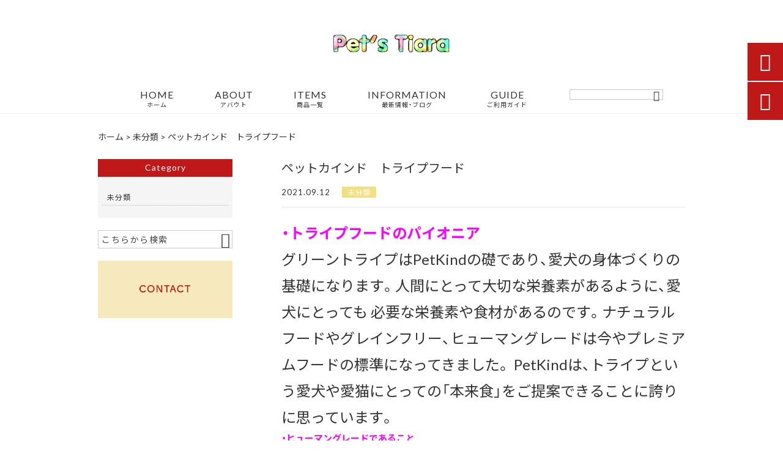

--- FILE ---
content_type: text/html; charset=UTF-8
request_url: https://petfoodmarchepeach.com/%E6%9C%AA%E5%88%86%E9%A1%9E/2059/
body_size: 15716
content:
<!DOCTYPE html>
<html lang="ja">
<head>
<meta charset="UTF-8" />
<meta name="viewport" content="width=device-width,initial-scale=1">
<meta name="format-detection" content="telephone=no">
<link rel="pingback" href="https://petfoodmarchepeach.com/jetb/xmlrpc.php" />
<link rel="shortcut icon" href="" />
<link rel="apple-touch-icon" href="https://petfoodmarchepeach.com/jetb/wp-content/uploads/2020/07/405824980c21b1acf6ac939d6d83017a.png">
<!--▼-追加CSS-▼-->

<title>ペットカインド トライプフード | 厳選のドッグフードとキャットフード市場｜ペットフードマルシェピーチ</title>

		<!-- All in One SEO 4.2.8 - aioseo.com -->
		<meta name="description" content="・トライプフードのパイオニア グリーントライプはPetKindの礎であり、愛犬の身体づくりの基礎になります。人" />
		<meta name="robots" content="max-image-preview:large" />
		<link rel="canonical" href="https://petfoodmarchepeach.com/%e6%9c%aa%e5%88%86%e9%a1%9e/2059/" />
		<meta name="generator" content="All in One SEO (AIOSEO) 4.2.8 " />
		<meta property="og:locale" content="ja_JP" />
		<meta property="og:site_name" content="厳選のドッグフードとキャットフード市場｜ペットフードマルシェピーチ" />
		<meta property="og:type" content="article" />
		<meta property="og:title" content="ペットカインド トライプフード | 厳選のドッグフードとキャットフード市場｜ペットフードマルシェピーチ" />
		<meta property="og:description" content="・トライプフードのパイオニア グリーントライプはPetKindの礎であり、愛犬の身体づくりの基礎になります。人" />
		<meta property="og:url" content="https://petfoodmarchepeach.com/%e6%9c%aa%e5%88%86%e9%a1%9e/2059/" />
		<meta property="og:image" content="https://petfoodmarchepeach.com/jetb/wp-content/uploads/2021/09/petkind_header770.jpg" />
		<meta property="og:image:secure_url" content="https://petfoodmarchepeach.com/jetb/wp-content/uploads/2021/09/petkind_header770.jpg" />
		<meta property="og:image:width" content="770" />
		<meta property="og:image:height" content="300" />
		<meta property="article:published_time" content="2021-09-12T01:34:41+00:00" />
		<meta property="article:modified_time" content="2021-09-12T01:34:41+00:00" />
		<meta name="twitter:card" content="summary" />
		<meta name="twitter:title" content="ペットカインド トライプフード | 厳選のドッグフードとキャットフード市場｜ペットフードマルシェピーチ" />
		<meta name="twitter:description" content="・トライプフードのパイオニア グリーントライプはPetKindの礎であり、愛犬の身体づくりの基礎になります。人" />
		<meta name="twitter:image" content="https://petfoodmarchepeach.com/jetb/wp-content/uploads/2021/09/petkind_header770.jpg" />
		<meta name="google" content="nositelinkssearchbox" />
		<script type="application/ld+json" class="aioseo-schema">
			{"@context":"https:\/\/schema.org","@graph":[{"@type":"Article","@id":"https:\/\/petfoodmarchepeach.com\/%e6%9c%aa%e5%88%86%e9%a1%9e\/2059\/#article","name":"\u30da\u30c3\u30c8\u30ab\u30a4\u30f3\u30c9 \u30c8\u30e9\u30a4\u30d7\u30d5\u30fc\u30c9 | \u53b3\u9078\u306e\u30c9\u30c3\u30b0\u30d5\u30fc\u30c9\u3068\u30ad\u30e3\u30c3\u30c8\u30d5\u30fc\u30c9\u5e02\u5834\uff5c\u30da\u30c3\u30c8\u30d5\u30fc\u30c9\u30de\u30eb\u30b7\u30a7\u30d4\u30fc\u30c1","headline":"\u30da\u30c3\u30c8\u30ab\u30a4\u30f3\u30c9\u3000\u30c8\u30e9\u30a4\u30d7\u30d5\u30fc\u30c9","author":{"@id":"https:\/\/petfoodmarchepeach.com\/author\/momo0325\/#author"},"publisher":{"@id":"https:\/\/petfoodmarchepeach.com\/#organization"},"image":{"@type":"ImageObject","url":"https:\/\/petfoodmarchepeach.com\/jetb\/wp-content\/uploads\/2021\/09\/petkind_header770.jpg","width":770,"height":300},"datePublished":"2021-09-12T01:34:41+09:00","dateModified":"2021-09-12T01:34:41+09:00","inLanguage":"ja","mainEntityOfPage":{"@id":"https:\/\/petfoodmarchepeach.com\/%e6%9c%aa%e5%88%86%e9%a1%9e\/2059\/#webpage"},"isPartOf":{"@id":"https:\/\/petfoodmarchepeach.com\/%e6%9c%aa%e5%88%86%e9%a1%9e\/2059\/#webpage"},"articleSection":"\u672a\u5206\u985e"},{"@type":"BreadcrumbList","@id":"https:\/\/petfoodmarchepeach.com\/%e6%9c%aa%e5%88%86%e9%a1%9e\/2059\/#breadcrumblist","itemListElement":[{"@type":"ListItem","@id":"https:\/\/petfoodmarchepeach.com\/#listItem","position":1,"item":{"@type":"WebPage","@id":"https:\/\/petfoodmarchepeach.com\/","name":"\u30db\u30fc\u30e0","description":"\u9ad8\u54c1\u8cea\u3067\u30b3\u30b9\u30d1\u306b\u512a\u308c\u305f\u4e26\u884c\u8f38\u5165\u306e\u696d\u52d9\u7528\u306e\u30d6\u30ea\u30fc\u30c0\u30fc\u30d1\u30c3\u30af\u304b\u3089\u3001\u56fd\u5185\u6b63\u898f\u54c1\u306e\u30b9\u30fc\u30d1\u30fc\u30d7\u30ec\u30df\u30a2\u30e0\u30d5\u30fc\u30c9\u307e\u3067\u5e45\u5e83\u304f\u53d6\u308a\u63c3\u3048\u3066\u304a\u308a\u307e\u3059\u3002\u30a2\u30e1\u30ea\u30ab\u3084\u30e8\u30fc\u30ed\u30c3\u30d1\u3001\u4e16\u754c\u4e2d\u306e\u30c8\u30c3\u30d7\u30d6\u30ea\u30fc\u30c0\u30fc\u3055\u3093\u306e\u591a\u304f\u304c\u4e0e\u3048\u3066\u3044\u308b\u30b0\u30ec\u30a4\u30f3\u30d5\u30ea\u30fc\uff08\u7a40\u7269\u4e0d\u4f7f\u7528\uff09\u306e\u88fd\u54c1\u3082\u6fc0\u5b89\u4fa1\u683c\u3067\u8ca9\u58f2\u3057\u3066\u3044\u307e\u3059\u3002\u5bb6\u65cf\u306e\u4e00\u54e1\u3068\u3057\u3066\u30da\u30c3\u30c8\u3092\u5927\u5207\u306b\u3055\u308c\u3066\u3044\u308b\u3054\u5bb6\u5ead\u306b\u30aa\u30b9\u30b9\u30e1\u3067\u3059\u3002","url":"https:\/\/petfoodmarchepeach.com\/"},"nextItem":"https:\/\/petfoodmarchepeach.com\/%e6%9c%aa%e5%88%86%e9%a1%9e\/#listItem"},{"@type":"ListItem","@id":"https:\/\/petfoodmarchepeach.com\/%e6%9c%aa%e5%88%86%e9%a1%9e\/#listItem","position":2,"item":{"@type":"WebPage","@id":"https:\/\/petfoodmarchepeach.com\/%e6%9c%aa%e5%88%86%e9%a1%9e\/","name":"\u672a\u5206\u985e","description":"\u30fb\u30c8\u30e9\u30a4\u30d7\u30d5\u30fc\u30c9\u306e\u30d1\u30a4\u30aa\u30cb\u30a2 \u30b0\u30ea\u30fc\u30f3\u30c8\u30e9\u30a4\u30d7\u306fPetKind\u306e\u790e\u3067\u3042\u308a\u3001\u611b\u72ac\u306e\u8eab\u4f53\u3065\u304f\u308a\u306e\u57fa\u790e\u306b\u306a\u308a\u307e\u3059\u3002\u4eba","url":"https:\/\/petfoodmarchepeach.com\/%e6%9c%aa%e5%88%86%e9%a1%9e\/"},"previousItem":"https:\/\/petfoodmarchepeach.com\/#listItem"}]},{"@type":"Organization","@id":"https:\/\/petfoodmarchepeach.com\/#organization","name":"\u53b3\u9078\u306e\u30c9\u30c3\u30b0\u30d5\u30fc\u30c9\u3068\u30ad\u30e3\u30c3\u30c8\u30d5\u30fc\u30c9\u5e02\u5834\uff5c\u30da\u30c3\u30c8\u30d5\u30fc\u30c9\u30de\u30eb\u30b7\u30a7\u30d4\u30fc\u30c1","url":"https:\/\/petfoodmarchepeach.com\/"},{"@type":"WebPage","@id":"https:\/\/petfoodmarchepeach.com\/%e6%9c%aa%e5%88%86%e9%a1%9e\/2059\/#webpage","url":"https:\/\/petfoodmarchepeach.com\/%e6%9c%aa%e5%88%86%e9%a1%9e\/2059\/","name":"\u30da\u30c3\u30c8\u30ab\u30a4\u30f3\u30c9 \u30c8\u30e9\u30a4\u30d7\u30d5\u30fc\u30c9 | \u53b3\u9078\u306e\u30c9\u30c3\u30b0\u30d5\u30fc\u30c9\u3068\u30ad\u30e3\u30c3\u30c8\u30d5\u30fc\u30c9\u5e02\u5834\uff5c\u30da\u30c3\u30c8\u30d5\u30fc\u30c9\u30de\u30eb\u30b7\u30a7\u30d4\u30fc\u30c1","description":"\u30fb\u30c8\u30e9\u30a4\u30d7\u30d5\u30fc\u30c9\u306e\u30d1\u30a4\u30aa\u30cb\u30a2 \u30b0\u30ea\u30fc\u30f3\u30c8\u30e9\u30a4\u30d7\u306fPetKind\u306e\u790e\u3067\u3042\u308a\u3001\u611b\u72ac\u306e\u8eab\u4f53\u3065\u304f\u308a\u306e\u57fa\u790e\u306b\u306a\u308a\u307e\u3059\u3002\u4eba","inLanguage":"ja","isPartOf":{"@id":"https:\/\/petfoodmarchepeach.com\/#website"},"breadcrumb":{"@id":"https:\/\/petfoodmarchepeach.com\/%e6%9c%aa%e5%88%86%e9%a1%9e\/2059\/#breadcrumblist"},"author":"https:\/\/petfoodmarchepeach.com\/author\/momo0325\/#author","creator":"https:\/\/petfoodmarchepeach.com\/author\/momo0325\/#author","image":{"@type":"ImageObject","url":"https:\/\/petfoodmarchepeach.com\/jetb\/wp-content\/uploads\/2021\/09\/petkind_header770.jpg","@id":"https:\/\/petfoodmarchepeach.com\/#mainImage","width":770,"height":300},"primaryImageOfPage":{"@id":"https:\/\/petfoodmarchepeach.com\/%e6%9c%aa%e5%88%86%e9%a1%9e\/2059\/#mainImage"},"datePublished":"2021-09-12T01:34:41+09:00","dateModified":"2021-09-12T01:34:41+09:00"},{"@type":"WebSite","@id":"https:\/\/petfoodmarchepeach.com\/#website","url":"https:\/\/petfoodmarchepeach.com\/","name":"\u53b3\u9078\u306e\u30c9\u30c3\u30b0\u30d5\u30fc\u30c9\u3068\u30ad\u30e3\u30c3\u30c8\u30d5\u30fc\u30c9\u5e02\u5834\uff5c\u30da\u30c3\u30c8\u30d5\u30fc\u30c9\u30de\u30eb\u30b7\u30a7\u30d4\u30fc\u30c1","description":"\u9ad8\u54c1\u8cea\u3067\u30b3\u30b9\u30d1\u306b\u512a\u308c\u305f\u4e26\u884c\u8f38\u5165\u306e\u696d\u52d9\u7528\u306e\u30d6\u30ea\u30fc\u30c0\u30fc\u30d1\u30c3\u30af\u304b\u3089\u3001\u56fd\u5185\u6b63\u898f\u54c1\u306e\u30b9\u30fc\u30d1\u30fc\u30d7\u30ec\u30df\u30a2\u30e0\u30d5\u30fc\u30c9\u307e\u3067\u5e45\u5e83\u304f\u53d6\u308a\u63c3\u3048\u3066\u304a\u308a\u307e\u3059\u3002\u30a2\u30e1\u30ea\u30ab\u3084\u30e8\u30fc\u30ed\u30c3\u30d1\u3001\u4e16\u754c\u4e2d\u306e\u30c8\u30c3\u30d7\u30d6\u30ea\u30fc\u30c0\u30fc\u3055\u3093\u306e\u591a\u304f\u304c\u4e0e\u3048\u3066\u3044\u308b\u30b0\u30ec\u30a4\u30f3\u30d5\u30ea\u30fc\uff08\u7a40\u7269\u4e0d\u4f7f\u7528\uff09\u306e\u88fd\u54c1\u3082\u6fc0\u5b89\u4fa1\u683c\u3067\u8ca9\u58f2\u3057\u3066\u3044\u307e\u3059\u3002\u5bb6\u65cf\u306e\u4e00\u54e1\u3068\u3057\u3066\u30da\u30c3\u30c8\u3092\u5927\u5207\u306b\u3055\u308c\u3066\u3044\u308b\u3054\u5bb6\u5ead\u306b\u30aa\u30b9\u30b9\u30e1\u3067\u3059\u3002","inLanguage":"ja","publisher":{"@id":"https:\/\/petfoodmarchepeach.com\/#organization"}}]}
		</script>
		<!-- All in One SEO -->

<link rel='dns-prefetch' href='//yubinbango.github.io' />
<link rel='dns-prefetch' href='//static.addtoany.com' />
<link rel='dns-prefetch' href='//fonts.googleapis.com' />
<link rel="alternate" type="application/rss+xml" title="厳選のドッグフードとキャットフード市場｜ペットフードマルシェピーチ &raquo; フィード" href="https://petfoodmarchepeach.com/feed/" />
<link rel="alternate" type="application/rss+xml" title="厳選のドッグフードとキャットフード市場｜ペットフードマルシェピーチ &raquo; コメントフィード" href="https://petfoodmarchepeach.com/comments/feed/" />
<link rel="alternate" title="oEmbed (JSON)" type="application/json+oembed" href="https://petfoodmarchepeach.com/wp-json/oembed/1.0/embed?url=https%3A%2F%2Fpetfoodmarchepeach.com%2F%25e6%259c%25aa%25e5%2588%2586%25e9%25a1%259e%2F2059%2F" />
<link rel="alternate" title="oEmbed (XML)" type="text/xml+oembed" href="https://petfoodmarchepeach.com/wp-json/oembed/1.0/embed?url=https%3A%2F%2Fpetfoodmarchepeach.com%2F%25e6%259c%25aa%25e5%2588%2586%25e9%25a1%259e%2F2059%2F&#038;format=xml" />
<style id='wp-img-auto-sizes-contain-inline-css' type='text/css'>
img:is([sizes=auto i],[sizes^="auto," i]){contain-intrinsic-size:3000px 1500px}
/*# sourceURL=wp-img-auto-sizes-contain-inline-css */
</style>
<link rel='stylesheet' id='colorbox-theme1-css' href='https://petfoodmarchepeach.com/jetb/wp-content/plugins/jquery-colorbox/themes/theme1/colorbox.css?ver=4.6.2' type='text/css' media='screen' />
<link rel='stylesheet' id='sbi_styles-css' href='https://petfoodmarchepeach.com/jetb/wp-content/plugins/instagram-feed/css/sbi-styles.min.css?ver=6.1' type='text/css' media='all' />
<style id='wp-emoji-styles-inline-css' type='text/css'>

	img.wp-smiley, img.emoji {
		display: inline !important;
		border: none !important;
		box-shadow: none !important;
		height: 1em !important;
		width: 1em !important;
		margin: 0 0.07em !important;
		vertical-align: -0.1em !important;
		background: none !important;
		padding: 0 !important;
	}
/*# sourceURL=wp-emoji-styles-inline-css */
</style>
<link rel='stylesheet' id='wp-block-library-css' href='https://petfoodmarchepeach.com/jetb/wp-includes/css/dist/block-library/style.min.css?ver=6.9' type='text/css' media='all' />
<style id='global-styles-inline-css' type='text/css'>
:root{--wp--preset--aspect-ratio--square: 1;--wp--preset--aspect-ratio--4-3: 4/3;--wp--preset--aspect-ratio--3-4: 3/4;--wp--preset--aspect-ratio--3-2: 3/2;--wp--preset--aspect-ratio--2-3: 2/3;--wp--preset--aspect-ratio--16-9: 16/9;--wp--preset--aspect-ratio--9-16: 9/16;--wp--preset--color--black: #000000;--wp--preset--color--cyan-bluish-gray: #abb8c3;--wp--preset--color--white: #ffffff;--wp--preset--color--pale-pink: #f78da7;--wp--preset--color--vivid-red: #cf2e2e;--wp--preset--color--luminous-vivid-orange: #ff6900;--wp--preset--color--luminous-vivid-amber: #fcb900;--wp--preset--color--light-green-cyan: #7bdcb5;--wp--preset--color--vivid-green-cyan: #00d084;--wp--preset--color--pale-cyan-blue: #8ed1fc;--wp--preset--color--vivid-cyan-blue: #0693e3;--wp--preset--color--vivid-purple: #9b51e0;--wp--preset--gradient--vivid-cyan-blue-to-vivid-purple: linear-gradient(135deg,rgb(6,147,227) 0%,rgb(155,81,224) 100%);--wp--preset--gradient--light-green-cyan-to-vivid-green-cyan: linear-gradient(135deg,rgb(122,220,180) 0%,rgb(0,208,130) 100%);--wp--preset--gradient--luminous-vivid-amber-to-luminous-vivid-orange: linear-gradient(135deg,rgb(252,185,0) 0%,rgb(255,105,0) 100%);--wp--preset--gradient--luminous-vivid-orange-to-vivid-red: linear-gradient(135deg,rgb(255,105,0) 0%,rgb(207,46,46) 100%);--wp--preset--gradient--very-light-gray-to-cyan-bluish-gray: linear-gradient(135deg,rgb(238,238,238) 0%,rgb(169,184,195) 100%);--wp--preset--gradient--cool-to-warm-spectrum: linear-gradient(135deg,rgb(74,234,220) 0%,rgb(151,120,209) 20%,rgb(207,42,186) 40%,rgb(238,44,130) 60%,rgb(251,105,98) 80%,rgb(254,248,76) 100%);--wp--preset--gradient--blush-light-purple: linear-gradient(135deg,rgb(255,206,236) 0%,rgb(152,150,240) 100%);--wp--preset--gradient--blush-bordeaux: linear-gradient(135deg,rgb(254,205,165) 0%,rgb(254,45,45) 50%,rgb(107,0,62) 100%);--wp--preset--gradient--luminous-dusk: linear-gradient(135deg,rgb(255,203,112) 0%,rgb(199,81,192) 50%,rgb(65,88,208) 100%);--wp--preset--gradient--pale-ocean: linear-gradient(135deg,rgb(255,245,203) 0%,rgb(182,227,212) 50%,rgb(51,167,181) 100%);--wp--preset--gradient--electric-grass: linear-gradient(135deg,rgb(202,248,128) 0%,rgb(113,206,126) 100%);--wp--preset--gradient--midnight: linear-gradient(135deg,rgb(2,3,129) 0%,rgb(40,116,252) 100%);--wp--preset--font-size--small: 13px;--wp--preset--font-size--medium: 20px;--wp--preset--font-size--large: 36px;--wp--preset--font-size--x-large: 42px;--wp--preset--spacing--20: 0.44rem;--wp--preset--spacing--30: 0.67rem;--wp--preset--spacing--40: 1rem;--wp--preset--spacing--50: 1.5rem;--wp--preset--spacing--60: 2.25rem;--wp--preset--spacing--70: 3.38rem;--wp--preset--spacing--80: 5.06rem;--wp--preset--shadow--natural: 6px 6px 9px rgba(0, 0, 0, 0.2);--wp--preset--shadow--deep: 12px 12px 50px rgba(0, 0, 0, 0.4);--wp--preset--shadow--sharp: 6px 6px 0px rgba(0, 0, 0, 0.2);--wp--preset--shadow--outlined: 6px 6px 0px -3px rgb(255, 255, 255), 6px 6px rgb(0, 0, 0);--wp--preset--shadow--crisp: 6px 6px 0px rgb(0, 0, 0);}:where(.is-layout-flex){gap: 0.5em;}:where(.is-layout-grid){gap: 0.5em;}body .is-layout-flex{display: flex;}.is-layout-flex{flex-wrap: wrap;align-items: center;}.is-layout-flex > :is(*, div){margin: 0;}body .is-layout-grid{display: grid;}.is-layout-grid > :is(*, div){margin: 0;}:where(.wp-block-columns.is-layout-flex){gap: 2em;}:where(.wp-block-columns.is-layout-grid){gap: 2em;}:where(.wp-block-post-template.is-layout-flex){gap: 1.25em;}:where(.wp-block-post-template.is-layout-grid){gap: 1.25em;}.has-black-color{color: var(--wp--preset--color--black) !important;}.has-cyan-bluish-gray-color{color: var(--wp--preset--color--cyan-bluish-gray) !important;}.has-white-color{color: var(--wp--preset--color--white) !important;}.has-pale-pink-color{color: var(--wp--preset--color--pale-pink) !important;}.has-vivid-red-color{color: var(--wp--preset--color--vivid-red) !important;}.has-luminous-vivid-orange-color{color: var(--wp--preset--color--luminous-vivid-orange) !important;}.has-luminous-vivid-amber-color{color: var(--wp--preset--color--luminous-vivid-amber) !important;}.has-light-green-cyan-color{color: var(--wp--preset--color--light-green-cyan) !important;}.has-vivid-green-cyan-color{color: var(--wp--preset--color--vivid-green-cyan) !important;}.has-pale-cyan-blue-color{color: var(--wp--preset--color--pale-cyan-blue) !important;}.has-vivid-cyan-blue-color{color: var(--wp--preset--color--vivid-cyan-blue) !important;}.has-vivid-purple-color{color: var(--wp--preset--color--vivid-purple) !important;}.has-black-background-color{background-color: var(--wp--preset--color--black) !important;}.has-cyan-bluish-gray-background-color{background-color: var(--wp--preset--color--cyan-bluish-gray) !important;}.has-white-background-color{background-color: var(--wp--preset--color--white) !important;}.has-pale-pink-background-color{background-color: var(--wp--preset--color--pale-pink) !important;}.has-vivid-red-background-color{background-color: var(--wp--preset--color--vivid-red) !important;}.has-luminous-vivid-orange-background-color{background-color: var(--wp--preset--color--luminous-vivid-orange) !important;}.has-luminous-vivid-amber-background-color{background-color: var(--wp--preset--color--luminous-vivid-amber) !important;}.has-light-green-cyan-background-color{background-color: var(--wp--preset--color--light-green-cyan) !important;}.has-vivid-green-cyan-background-color{background-color: var(--wp--preset--color--vivid-green-cyan) !important;}.has-pale-cyan-blue-background-color{background-color: var(--wp--preset--color--pale-cyan-blue) !important;}.has-vivid-cyan-blue-background-color{background-color: var(--wp--preset--color--vivid-cyan-blue) !important;}.has-vivid-purple-background-color{background-color: var(--wp--preset--color--vivid-purple) !important;}.has-black-border-color{border-color: var(--wp--preset--color--black) !important;}.has-cyan-bluish-gray-border-color{border-color: var(--wp--preset--color--cyan-bluish-gray) !important;}.has-white-border-color{border-color: var(--wp--preset--color--white) !important;}.has-pale-pink-border-color{border-color: var(--wp--preset--color--pale-pink) !important;}.has-vivid-red-border-color{border-color: var(--wp--preset--color--vivid-red) !important;}.has-luminous-vivid-orange-border-color{border-color: var(--wp--preset--color--luminous-vivid-orange) !important;}.has-luminous-vivid-amber-border-color{border-color: var(--wp--preset--color--luminous-vivid-amber) !important;}.has-light-green-cyan-border-color{border-color: var(--wp--preset--color--light-green-cyan) !important;}.has-vivid-green-cyan-border-color{border-color: var(--wp--preset--color--vivid-green-cyan) !important;}.has-pale-cyan-blue-border-color{border-color: var(--wp--preset--color--pale-cyan-blue) !important;}.has-vivid-cyan-blue-border-color{border-color: var(--wp--preset--color--vivid-cyan-blue) !important;}.has-vivid-purple-border-color{border-color: var(--wp--preset--color--vivid-purple) !important;}.has-vivid-cyan-blue-to-vivid-purple-gradient-background{background: var(--wp--preset--gradient--vivid-cyan-blue-to-vivid-purple) !important;}.has-light-green-cyan-to-vivid-green-cyan-gradient-background{background: var(--wp--preset--gradient--light-green-cyan-to-vivid-green-cyan) !important;}.has-luminous-vivid-amber-to-luminous-vivid-orange-gradient-background{background: var(--wp--preset--gradient--luminous-vivid-amber-to-luminous-vivid-orange) !important;}.has-luminous-vivid-orange-to-vivid-red-gradient-background{background: var(--wp--preset--gradient--luminous-vivid-orange-to-vivid-red) !important;}.has-very-light-gray-to-cyan-bluish-gray-gradient-background{background: var(--wp--preset--gradient--very-light-gray-to-cyan-bluish-gray) !important;}.has-cool-to-warm-spectrum-gradient-background{background: var(--wp--preset--gradient--cool-to-warm-spectrum) !important;}.has-blush-light-purple-gradient-background{background: var(--wp--preset--gradient--blush-light-purple) !important;}.has-blush-bordeaux-gradient-background{background: var(--wp--preset--gradient--blush-bordeaux) !important;}.has-luminous-dusk-gradient-background{background: var(--wp--preset--gradient--luminous-dusk) !important;}.has-pale-ocean-gradient-background{background: var(--wp--preset--gradient--pale-ocean) !important;}.has-electric-grass-gradient-background{background: var(--wp--preset--gradient--electric-grass) !important;}.has-midnight-gradient-background{background: var(--wp--preset--gradient--midnight) !important;}.has-small-font-size{font-size: var(--wp--preset--font-size--small) !important;}.has-medium-font-size{font-size: var(--wp--preset--font-size--medium) !important;}.has-large-font-size{font-size: var(--wp--preset--font-size--large) !important;}.has-x-large-font-size{font-size: var(--wp--preset--font-size--x-large) !important;}
/*# sourceURL=global-styles-inline-css */
</style>

<style id='classic-theme-styles-inline-css' type='text/css'>
/*! This file is auto-generated */
.wp-block-button__link{color:#fff;background-color:#32373c;border-radius:9999px;box-shadow:none;text-decoration:none;padding:calc(.667em + 2px) calc(1.333em + 2px);font-size:1.125em}.wp-block-file__button{background:#32373c;color:#fff;text-decoration:none}
/*# sourceURL=/wp-includes/css/classic-themes.min.css */
</style>
<link rel='stylesheet' id='biz-cal-style-css' href='https://petfoodmarchepeach.com/jetb/wp-content/plugins/biz-calendar/biz-cal.css?ver=2.2.0' type='text/css' media='all' />
<link rel='stylesheet' id='contact-form-7-css' href='https://petfoodmarchepeach.com/jetb/wp-content/plugins/contact-form-7/includes/css/styles.css?ver=5.7.2' type='text/css' media='all' />
<link rel='stylesheet' id='wp-pagenavi-css' href='https://petfoodmarchepeach.com/jetb/wp-content/plugins/wp-pagenavi/pagenavi-css.css?ver=2.70' type='text/css' media='all' />
<link rel='stylesheet' id='style-sheet-css' href='https://petfoodmarchepeach.com/jetb/wp-content/themes/jet-cms14-d/style.css?ver=6.9' type='text/css' media='all' />
<link rel='stylesheet' id='JetB_press-fonts-css' href='https://fonts.googleapis.com/css?family=Open+Sans:400italic,700italic,400,700&#038;subset=latin,latin-ext' type='text/css' media='all' />
<link rel='stylesheet' id='tablepress-default-css' href='https://petfoodmarchepeach.com/jetb/wp-content/plugins/tablepress/css/build/default.css?ver=2.0.1' type='text/css' media='all' />
<link rel='stylesheet' id='addtoany-css' href='https://petfoodmarchepeach.com/jetb/wp-content/plugins/add-to-any/addtoany.min.css?ver=1.16' type='text/css' media='all' />
<link rel="https://api.w.org/" href="https://petfoodmarchepeach.com/wp-json/" /><link rel="alternate" title="JSON" type="application/json" href="https://petfoodmarchepeach.com/wp-json/wp/v2/posts/2059" /><link rel="EditURI" type="application/rsd+xml" title="RSD" href="https://petfoodmarchepeach.com/jetb/xmlrpc.php?rsd" />
<meta name="generator" content="WordPress 6.9" />
<link rel='shortlink' href='https://petfoodmarchepeach.com/?p=2059' />

<link rel="stylesheet" href="https://petfoodmarchepeach.com/jetb/wp-content/plugins/count-per-day/counter.css" type="text/css" />

<link rel="stylesheet" href="https://code.ionicframework.com/ionicons/2.0.1/css/ionicons.min.css">
<link rel="stylesheet" href="https://cdn.jsdelivr.net/npm/yakuhanjp@3.2.0/dist/css/yakuhanjp.min.css">
<link rel="stylesheet" href="https://jetb.co.jp/ec-king/common/css/slick.css" type="text/css" />
<link rel="stylesheet" href="https://jetb.co.jp/ec-king/common/css/slick-theme.css" type="text/css" />
<link rel="stylesheet" href="https://jetb.co.jp/ec-king/common/css/jquery.mCustomScrollbar.css" type="text/css" />


<link rel="stylesheet" href="https://jetb.co.jp/ec-king/common/css/modal.css" type="text/css" />
<link rel="stylesheet" href="https://jetb.co.jp/ec-king/tpl_d/css/common.css" type="text/css" />
<link rel="stylesheet" href="https://jetb.co.jp/ec-king/tpl_d/css/media.css" type="text/css" />
<link rel="stylesheet" href="https://petfoodmarchepeach.com/jetb/wp-content/themes/jet-cms14-d/Jet_Tpl_style.css" type="text/css" />
<link rel="stylesheet" href="https://petfoodmarchepeach.com/jetb/wp-content/themes/jet-cms14-d/custom/custom.css" type="text/css" />
	
<!-- Google tag (gtag.js) -->
<script async src="https://www.googletagmanager.com/gtag/js?id=G-0X2R36VYY8"></script>
<script>
  window.dataLayer = window.dataLayer || [];
  function gtag(){dataLayer.push(arguments);}
  gtag('js', new Date());

  gtag('config', 'G-0X2R36VYY8');
  gtag('config', 'UA-176271967-16');
</script>
</head>

<body class="wp-singular post-template-default single single-post postid-2059 single-format-standard wp-theme-jet-cms14-d" ontouchstart="">

	<div id="top" class="allwrapper tpl_d gthc">
		<header id="upper" class="head_bg cf">
			<h1 class="logo">
				<a href="https://petfoodmarchepeach.com/">
					<img src="https://petfoodmarchepeach.com/jetb/wp-content/uploads/2020/08/4a332f05ade4ac7bb3c46c472cb5eac8.gif" alt="厳選のドッグフードとキャットフード市場｜ペットフードマルシェピーチ 高品質でコスパに優れた並行輸入の業務用のブリーダーパックから、国内正規品のスーパープレミアムフードまで幅広く取り揃えております。アメリカやヨーロッパ、世界中のトップブリーダーさんの多くが与えているグレインフリー（穀物不使用）の製品も激安価格で販売しています。家族の一員としてペットを大切にされているご家庭にオススメです。">
				</a>
			</h1>
			<div class="menu-trigger">
				<div class="trigger_wrap">
					<span></span>
					<span></span>
					<span></span>
				</div>
				<p>menu</p>
			</div>
			<nav class="g_nav g_nav_sp cf">
				<ul id="menu-menu1" class="g_nav_menu menu"><li><a href="http://petfoodmarchepeach.com">HOME<span>ホーム</span></a></li>
<li><a href="https://petfoodmarchepeach.com/about/">ABOUT<span>アバウト</span></a></li>
<li><a href="https://petfoodmarchepeach.com/items/">ITEMS<span>商品一覧</span></a>
<ul class="sub-menu">
	<li><a href="https://petfoodmarchepeach.com/feature_list/">FEATURE</a></li>
	<li><a href="https://petfoodmarchepeach.com/sale/">SALE</a></li>
</ul>
</li>
<li><a href="https://petfoodmarchepeach.com/information/">INFORMATION<span>最新情報・ブログ</span></a></li>
<li><a href="https://petfoodmarchepeach.com/guide/">GUIDE<span>ご利用ガイド</span></a>
<ul class="sub-menu">
	<li><a href="https://petfoodmarchepeach.com/guide/faq/">FAQ</a></li>
	<li><a rel="privacy-policy" href="https://petfoodmarchepeach.com/guide/privacy/">プライバシーポリシー</a></li>
	<li><a href="https://petfoodmarchepeach.com/guide/law/">特定商取引に基づく表記</a></li>
</ul>
</li>
</ul>			</nav>
			<p class="btn-search" class="sp">&#xf2f5;</p>
			<div class="header-search l-absolute">
				<form action="https://petfoodmarchepeach.com/" method="get" id="jet_searchform-header_sp">
					<input id="jet_searchBtn_header_sp" type="submit" name="searchBtn" value="&#xf2f5;" />
					<input id="jet_keywords_header_sp" type="text" name="s" placeholder="" />
				</form>
			</div>

			<nav class="g_nav g_nav_pc cf">
				<h1 class="logo_2">
					<a href="https://petfoodmarchepeach.com/">
						<img src="https://petfoodmarchepeach.com/jetb/wp-content/uploads/2020/08/4a332f05ade4ac7bb3c46c472cb5eac8.gif" alt="厳選のドッグフードとキャットフード市場｜ペットフードマルシェピーチ 高品質でコスパに優れた並行輸入の業務用のブリーダーパックから、国内正規品のスーパープレミアムフードまで幅広く取り揃えております。アメリカやヨーロッパ、世界中のトップブリーダーさんの多くが与えているグレインフリー（穀物不使用）の製品も激安価格で販売しています。家族の一員としてペットを大切にされているご家庭にオススメです。">
					</a>
				</h1>

				<ul id="menu-menu1-1" class="g_nav_menu menu"><li><a href="http://petfoodmarchepeach.com">HOME<span>ホーム</span></a></li>
<li><a href="https://petfoodmarchepeach.com/about/">ABOUT<span>アバウト</span></a></li>
<li><a href="https://petfoodmarchepeach.com/items/">ITEMS<span>商品一覧</span></a>
<ul class="sub-menu">
	<li><a href="https://petfoodmarchepeach.com/feature_list/">FEATURE</a></li>
	<li><a href="https://petfoodmarchepeach.com/sale/">SALE</a></li>
</ul>
</li>
<li><a href="https://petfoodmarchepeach.com/information/">INFORMATION<span>最新情報・ブログ</span></a></li>
<li><a href="https://petfoodmarchepeach.com/guide/">GUIDE<span>ご利用ガイド</span></a>
<ul class="sub-menu">
	<li><a href="https://petfoodmarchepeach.com/guide/faq/">FAQ</a></li>
	<li><a rel="privacy-policy" href="https://petfoodmarchepeach.com/guide/privacy/">プライバシーポリシー</a></li>
	<li><a href="https://petfoodmarchepeach.com/guide/law/">特定商取引に基づく表記</a></li>
</ul>
</li>
</ul>
				<form action="https://petfoodmarchepeach.com/" method="get" id="jet_searchform_on">
					<input id="jet_searchBtn_on" type="submit" name="searchBtn" value="&#xf2f5;" />
					<input id="jet_keywords_on" type="text" name="s" placeholder="" />
				</form>

				<p class="btn-search">&#xf2f5;</p>
				<div class="header-search l-absolute">
					<form action="https://petfoodmarchepeach.com/" method="get" id="jet_searchform-header">
						<input id="jet_searchBtn_header" type="submit" name="searchBtn" value="&#xf2f5;" />
						<input id="jet_keywords_header" type="text" name="s" placeholder="" />
					</form>
				</div>
			</nav>


		</header>
<!--single-->
<div id="blog_area">
<!--▼▼▼▼コンテンツエリア▼▼▼▼-->
  <div class="breadcrumbs">
    <div class="breadcrumbs_inner">
      <!-- Breadcrumb NavXT 7.1.0 -->
<span property="itemListElement" typeof="ListItem"><a property="item" typeof="WebPage" title="厳選のドッグフードとキャットフード市場｜ペットフードマルシェピーチへ移動" href="https://petfoodmarchepeach.com" class="home"><span property="name">ホーム</span></a><meta property="position" content="1"></span> &gt; <span property="itemListElement" typeof="ListItem"><a property="item" typeof="WebPage" title="未分類のカテゴリーアーカイブへ移動" href="https://petfoodmarchepeach.com/category/%e6%9c%aa%e5%88%86%e9%a1%9e/" class="taxonomy category"><span property="name">未分類</span></a><meta property="position" content="2"></span> &gt; <span property="itemListElement" typeof="ListItem"><span property="name">ペットカインド　トライプフード</span><meta property="position" content="3"></span>    </div>
  </div>
  
<div class="inner cf">
	<main id="blog_cont">
		<article class="blog_box">
			
			<header class="blog_entry">
				<h1>ペットカインド　トライプフード</h1>
				<time class="day_entry">2021.09.12</time>
				<p class="cat_entry"><a href="https://petfoodmarchepeach.com/category/%e6%9c%aa%e5%88%86%e9%a1%9e/" rel="tag">未分類</a></p>
			</header>

			<div class="blog_text the_text">
				<h1><span style="color: #ff00ff;"><strong>・トライプフードのパイオニア</strong><br />
</span>グリーントライプはPetKindの礎であり、愛犬の身体づくりの基礎になります。人間にとって大切な栄養素があるように、愛犬にとっても 必要な栄養素や食材があるのです。ナチュラルフードやグレインフリー、ヒューマングレードは今やプレミアムフードの標準になってきました。 PetKindは、トライプという愛犬や愛猫にとっての「本来食」をご提案できることに誇りに思っています。<span style="color: #ff00ff;"></p>
<p><strong>・ヒューマングレードであること</strong><br />
</span>ペットカインドに使われている食材は、カナダ政府管轄下にある科学的根拠に基づいた食品規制の執行組織である「カナダ食品検査庁：CFIA」 の認可を受けた安全なものしか使用していません。CFIAにより人間の食用として承認されているヒューマングレード。だから安心です。 カナダでは毎年のように、CFIAによって回収や廃棄を命じられる食材や商品が出ています。基準を満たし、商品クオリティを高く維持し続けることはを容易ではないのです。<br />
<span style="color: #ff00ff;"><br />
<strong>・メイド イン カナダ</strong><br />
</span>ブリティッシュコロンビア州ホワイトロックにあるPetKind。 カナダから日本へは赤道直下を通過せず、船便で約３週間で輸入されます。その為、長期間の高温多湿にさらされる等、品質劣化の原因が非常に少ないのです。 カナダの基幹産業である畜産や農業のレベルを高水準に保つための管理体制と、日本への輸入時に品質劣化の心配が少ないということ。 だからこそカナダ産のフードは特にお勧めなのです。</h1>
<h1><strong><span class="style1" style="color: #339966;">トライプって？</span></strong></h1>
<p>
はんすう動物の胃のことで、肉食獣にとって大切なアミノ酸や善玉菌、消化酵素がたっぷり！</p>
<p>※はんすう動物とは牛や羊、バイソン、ラクダなど、一度飲み込んだ牧草などの食べ物を再び口の中に戻して、再咀嚼する草食動物のことです。</p>
<p>&nbsp;</p>
<p><strong><span class="style1" style="color: #339966;">なぜトライプを使うの？</span></strong></p>
<p>犬の祖先である狼や野生の肉食動物たちが草食動物を捕食するとき、真っ先に食べるのがトライプです。 なぜなら自分たちにとって必要な栄養素（必須アミノ酸・必須脂肪酸・善玉菌・消化酵素）が豊富に、そして吸収しやすい状態で含まれているのがトライプだからです。 だから本能を刺激され食いつき抜群、そして愛犬・愛猫が本来持っているポテンシャルを引き出してくれるのです。</p>
<p>&nbsp;</p>
<p><span style="color: #339966;"><strong>トライプの特徴</strong></span></p>
<p>　・食いつきが良いから、好き嫌いの激しい子に最適<br />
　・皮膚・被毛や筋肉・骨格の育成に最適<br />
　・必須アミノ酸とオメガ3、オメガ6が豊富<br />
　・善玉菌が豊富に含まれておりお腹の健康を維持</p>
<p>&nbsp;</p>
<p><span style="color: #339966;"><strong><span class="style1">なぜグリーントライプなの？</span></strong></span></p>
<p>グリーントライプとは、普段人間が口にするスーパーや精肉店で並んでいる「ホルモン」とは違い 洗浄も漂白もしていない、内容物も含まれた自然のままの胃のことです。 トライプの豊富な栄養素をあなたの愛犬にダイレクトに届けるために、新鮮なグリーントライプにこだわりました。 PetKindでは第一胃から第四胃まですべてを原料に採用しています。すべての胃を使うことに意味があるのです。</p>
<h2> </h2>
<div id="wrapper2">
<div id="wrap2">
<div id="Main">
<div id="Main-inner">
<div id="Container">
<div class="Container-inner">
<div class="exTwrap100">
<div id="CenterTop">
<div id="CentItemInfo2">
<div class="uiShoppingModule" data-appearcartbutton-showtrigger="">
<div class="uiShoppingBackground">
<div id="itmrvwfl" class="mdReviewData" data-reviewdata="">
<div class="elMain">
<div id="Main-inner">
<div id="Container">
<div class="Container-inner">
<div class="exTwrap100">
<div id="CenterTop">
<div id="CentItemInfo2">
<div id="wrapper"><main id="main" class="product"></p>
<div class="Column Column-type2">
<div class="Column_main">
<div class="Partition product_overview Partition-separate">
<div class="ItemOverview">
<div id="itm" class="ItemOverview_side">
<h1><span style="color: #ff0000;">まだ、商品登録が出来てませんけど・・・</span></h1>
</div>
<h1><span style="color: #ff0000;">近々に販売予定です</span></h1>
</div>
</div>
</div>
</div>
<p></main></div>
<div class="uiShoppingModule" data-appearcartbutton-showtrigger="">
<div class="uiShoppingBackground">
<div id="itmrvwfl" class="mdReviewData" data-reviewdata=""> </div>
<div id="itmrvwfl" class="mdReviewData" data-reviewdata="">
<div class="elMain">
<div id="wrapper"><main id="main" class="product"></p>
<h2>ヤフーショッピング、楽天市場で、ペットフードマルシェピーチで検索</h2>
<p></main></div>
<div id="wrapper2">
<div id="wrap2">
<div id="Main">
<div id="Main-inner">
<div id="Container">
<div class="Container-inner">
<div class="exTwrap100">
<div id="CenterTop">
<div id="CentItemInfo2">
<div class="uiShoppingModule" data-appearcartbutton-showtrigger="">
<div class="uiShoppingBackground">
<div id="itmrvwfl" class="mdReviewData" data-reviewdata="">
<div class="elMain">
<ul class="elItems" data-review-detail-area="">
<li class="elItem">数々の受賞歴があり、生物学的にも適正で、最新鋭のペットフード　オリジン　を与えられてはいかがでしょうか?</li>
</ul>
</div>
</div>
</div>
</div>
</div>
</div>
</div>
</div>
</div>
</div>
</div>
</div>
</div>
<div id="wrapper2">
<div id="wrap2">
<div id="Main">
<div id="Main-inner">
<div id="Container">
<div class="Container-inner">
<div class="exTwrap100">
<div id="CenterTop">
<div id="CentItemInfo2">
<div class="uiShoppingModule" data-appearcartbutton-showtrigger="">
<div class="uiShoppingBackground">
<div id="itmrvwfl" class="mdReviewData" data-reviewdata="">
<div class="elMain">
<ul class="elItems" data-review-detail-area="">
<li class="elItem">
<div id="wrapper2">
<div id="wrap2">
<div id="Main">
<div id="Main-inner">
<div id="Container">
<div class="Container-inner">
<div class="exTwrap100">
<div id="CenterTop">
<div id="CentItemInfo2">
<div class="uiShoppingModule" data-appearcartbutton-showtrigger="">
<div class="uiShoppingBackground"><span style="color: #ff0000;">※ヤフーショッピングでは、オリジンのアウトレットの販売はしておりません！</span></div>
</div>
<div id="wrapper"><main id="main" class="product"></p>
<div class="Column Column-type2">
<div class="Column_main">
<div class="Partition product_overview Partition-separate">
<div class="ItemOverview"> </div>
</div>
</div>
</div>
<p></main></div>
<div class="uiShoppingModule" data-appearcartbutton-showtrigger="">
<p>&nbsp;</p>
<div class="uiShoppingBackground">
<div id="itmrvwfl" class="mdReviewData" data-reviewdata="">
<div class="elMain">
<ul class="elItems" data-review-detail-area="">
<li>
<h1>楽天市場で、販売中！！</h1>
</li>
<li> </li>
</ul>
<h2>ショップ名　ペットフードマルシェピーチで検索お願いします。</h2>
</div>
</div>
<p>&nbsp;</p>
<div id="itmrvwfl" class="mdReviewData" data-reviewdata="">
<div class="elMain">
<h1><span style="color: #ff00ff;">ペットフードマルシェピーチ　アウトレット　</span></h1>
<h1><span style="color: #ff00ff;">オリジン・アカナのドッグフードとキャットフードを販売中</span></h1>
<p>&nbsp;</p>
<h2>カード決済可能な自社サイト</h2>
</div>
</div>
<h2><span style="color: #ff0000;"><strong>・ペットフードマルシェピーチ　アウトレット専門店</strong></span></h2>
<h2>■　2021年8月19日（木）OPEN</h2>
<p>■　<a href="https://marchepeach.shop-pro.jp/">marchepeach (shop-pro.jp)</a></p>
<p>&nbsp;</p>
<div id="itmrvwfl" class="mdReviewData" data-reviewdata="">
<div class="elMain">
<h2><span style="color: #ff0000;">・ペットフードマルシェピーチ　ヤフーショッピング店</span></h2>
<p>
https://store.shopping.yahoo.co.jp/marchepeach/</p>
<p>&nbsp;</p>
<h2><span style="color: #ff0000;">・ペットフードマルシェピーチ　楽天市場店　<span style="color: #0000ff;">アウトレットのオリジン販売中</span></span></h2>
<p>https://item.rakuten.co.jp/petfoodmarchepeach/</p>
<p>&nbsp;</p>
<h2><span style="color: #ff0000;">・ペッツティアラ　自社サイト　銀行振込のみ　<span style="color: #0000ff;">最安で</span></span><span style="color: #ff0000;"><span style="color: #0000ff;">アウトレットのオリジン販売中</span></span></h2>
</div>
</div>
</div>
</div>
</div>
</div>
</div>
</div>
</div>
</div>
</div>
</div>
</div>
</li>
</ul>
</div>
</div>
</div>
</div>
</div>
</div>
</div>
</div>
</div>
</div>
</div>
</div>
</div>
<div id="itmrvwfl" class="mdReviewData" data-reviewdata="">
<div class="elMain">
<p><a href="http://www.pets-tiara.com/html/">激安プレミアムペットフード通販サイト Pet&#8217;s Tiara (pets-tiara.com)</a></p>
</div>
</div>
<div id="itmrvwfl" class="mdReviewData" data-reviewdata="">
<div class="elMain">
<h2> </h2>
</div>
</div>
</div>
</div>
<div id="itmrvwfl" class="mdReviewData" data-reviewdata=""> </div>
</div>
</div>
</div>
</div>
</div>
</div>
</div>
</div>
</div>
</div>
</div>
</div>
</div>
</div>
</div>
</div>
</div>
</div>
</div>
</div>
</div>
<div id="wrapper2">
<div id="wrap2">
<div id="Main">
<div id="Main-inner">
<div id="Container">
<div class="Container-inner">
<div class="exTwrap100">
<div id="CenterTop">
<div id="CentItemInfo2">
<div class="uiShoppingModule" data-appearcartbutton-showtrigger="">
<div class="uiShoppingBackground">
<div id="itmrvwfl" class="mdReviewData" data-reviewdata="">
<div class="elMain"> </div>
</div>
</div>
</div>
</div>
</div>
</div>
</div>
</div>
</div>
</div>
</div>
</div>
			</div>

							<div class="relation_list">
					
										</div>
				
			
			
			
			<div class="addtoany_shortcode"><div class="a2a_kit a2a_kit_size_32 addtoany_list" data-a2a-url="https://petfoodmarchepeach.com/%e6%9c%aa%e5%88%86%e9%a1%9e/2059/" data-a2a-title="ペットカインド　トライプフード"><a class="a2a_button_facebook" href="https://www.addtoany.com/add_to/facebook?linkurl=https%3A%2F%2Fpetfoodmarchepeach.com%2F%25e6%259c%25aa%25e5%2588%2586%25e9%25a1%259e%2F2059%2F&amp;linkname=%E3%83%9A%E3%83%83%E3%83%88%E3%82%AB%E3%82%A4%E3%83%B3%E3%83%89%E3%80%80%E3%83%88%E3%83%A9%E3%82%A4%E3%83%97%E3%83%95%E3%83%BC%E3%83%89" title="Facebook" rel="nofollow noopener" target="_blank"></a><a class="a2a_button_twitter" href="https://www.addtoany.com/add_to/twitter?linkurl=https%3A%2F%2Fpetfoodmarchepeach.com%2F%25e6%259c%25aa%25e5%2588%2586%25e9%25a1%259e%2F2059%2F&amp;linkname=%E3%83%9A%E3%83%83%E3%83%88%E3%82%AB%E3%82%A4%E3%83%B3%E3%83%89%E3%80%80%E3%83%88%E3%83%A9%E3%82%A4%E3%83%97%E3%83%95%E3%83%BC%E3%83%89" title="Twitter" rel="nofollow noopener" target="_blank"></a><a class="a2a_dd addtoany_share_save addtoany_share" href="https://www.addtoany.com/share"></a></div></div>
			<div class="comments_area">
				
<!-- You can start editing here. -->


			<!-- If comments are closed. -->
		<p class="nocomments">コメントは受け付けていません。</p>

	
			</div>

		</article><!--end blog_box-->


	</main><!--end blog_cont-->

	<aside id="side_bar">
	<div id="secondary">
		<aside id="categories-2" class="widget widget_categories"><h3 class="widget-title"><span>Category</span></h3>
			<ul>
					<li class="cat-item cat-item-1"><a href="https://petfoodmarchepeach.com/category/%e6%9c%aa%e5%88%86%e9%a1%9e/">未分類</a>
</li>
			</ul>

			</aside><aside id="search-2" class="widget widget_search"><form action="https://petfoodmarchepeach.com/" method="get" id="searchform2">
	<input id="keywords2" type="text" name="s" id="site_search" placeholder="こちらから検索" />
	<input id="searchBtn2" type="submit" name="searchBtn2" value="&#xf2f5;" />
</form></aside>		<aside id="media_image-2" class="widget widget_media_image"><a href="https://petfoodmarchepeach.com/contact"><img width="864" height="368" src="https://petfoodmarchepeach.com/jetb/wp-content/uploads/2020/07/c4f894b8b41ed60af78f8a06b1621382.jpg" class="image wp-image-1256  attachment-full size-full colorbox-2059 " alt="" style="max-width: 100%; height: auto;" decoding="async" loading="lazy" /></a></aside>
	</div><!-- #secondary -->
</aside><!--end side_bar-->
</div><!--end inner-->
<!--▲▲▲▲コンテンツエリアここまで▲▲▲▲-->
</div><!--end blog_area-->
						  
    


<!-- feature_foot_area -->
<section class="feature_foot_area ">
  <h2>特集</h2>
  <p class="section_bg-color"></p>
  <ul class="feature_foot_list flexbox">

    		
      
            <li>
         <a class="flexbox" href="https://petfoodmarchepeach.com/feature/pet_food">
           <span class="imgbox imgwrap">
                                         <img class="lozad" data-src="https://petfoodmarchepeach.com/jetb/wp-content/uploads/2020/07/d08eb705a8a5900b6911a2918c751d61-38x38.jpg" alt="オーナー厳選！ペットが喜ぶフード 特集">
              <span class="feature_mv-color" style="background-color: rgba(10,5,5,0.3)"></span>
                                    </span>
          <span class="seo_tax_title">
                          ペットフード おすすめ                        </span>
        </a>
      </li>
      
      
  </ul>

</section>

			
<section id="address_area" class="foot_color foot_bg bg_cover">
	<p class="section_bg-color"></p>
	<div class="inner">
		<section class="foot_cont">
			<h3>
				<a href="https://petfoodmarchepeach.com/">
					<img class="lozad" data-src="https://petfoodmarchepeach.com/jetb/wp-content/uploads/2020/08/4a332f05ade4ac7bb3c46c472cb5eac8.gif" alt="厳選のドッグフードとキャットフード市場｜ペットフードマルシェピーチ 高品質でコスパに優れた並行輸入の業務用のブリーダーパックから、国内正規品のスーパープレミアムフードまで幅広く取り揃えております。アメリカやヨーロッパ、世界中のトップブリーダーさんの多くが与えているグレインフリー（穀物不使用）の製品も激安価格で販売しています。家族の一員としてペットを大切にされているご家庭にオススメです。">
				</a>
			</h3>
			<address>
				<p class="foot_add"></p>

				
				
							</address>

			
			<ul class="footer_sns_line">
								<li>
					<a href="" target="_blank">
						<img class="lozad" data-src="https://petfoodmarchepeach.com/jetb/wp-content/uploads/2018/09/ic_ins.png" alt="instagram">
					</a>
				</li>
							</ul>
					</section>

		<div id="free_area">

			
							<div id="sns_time_line">
					<!--タイムラインここから-->
							<div id="sbi_mod_error" >
			<span>このエラーメッセージは WordPress の管理者にだけ表示されます </span><br />
			<p><strong>エラー: フィードが見つかりません。</strong>
			<p>アカウントを接続するには、Instagram Feed の設定ページに移動してください。</p>
		</div>
												<!--タイムラインここまで-->
				</div>

			
		</div>

	</div>
</section>
<footer id="under" class="foot_bottom_bg">
	<div class="inner">
		<a href="https://petfoodmarchepeach.com/guide/privacy/">プライバシーポリシー</a><span>/</span>
		<a href="https://petfoodmarchepeach.com/guide/law/">特定商取引に基づく表記</a>
		<small>Copyright&nbsp;(C)&nbsp;2026&nbsp;厳選のドッグフードとキャットフード市場｜ペットフードマルシェピーチ.&nbsp;All&nbsp;rights&nbsp;Reserved.</small>
	</div>
</footer>

<a id="scroll-to-top" class="point_color_A" href="#" title="Scroll to Top" style="display: none;">&#xf3d8;</a>


	<div class="fix_nav pc">

					
		<div class="fix_box shop_cont">
			<p class="ic_box">
				&#xf3f8;
			</p>
			<ul class="os_list">
								<li>
					<a href="https://store.shopping.yahoo.co.jp/petstiara0325/" target="_blank" style="background-color: #ffffff; color: #fc1414; ">
																			<p class="os_title">Yahoo!ｼｮｯﾋﾟﾝｸﾞ</p>
																							</a>
				</li>
								<li>
					<a href="http://www.pets-tiara.com/html/" target="_blank" style="background-color: #ffffff; color: #f19a02; ">
																			<p class="os_title">ｵﾝﾗｲﾝｼｮｯﾌﾟ</p>
																							</a>
				</li>
							</ul>
		</div>
		
		
					<div class="fix_box mail_cont">
				<a class="nav_fix_2" href="https://petfoodmarchepeach.com/contact/">
					<p class="ic_box">
						&#xf132;
					</p>
				</a>
			</div>
	 		</div>

 	<div class="fix_nav_sp sp">
		<div class="fix_box home_cont">
			<p class="ic_box">
				<a href="https://petfoodmarchepeach.com/">&#xf144;</a>
			</p>
		</div>

								<div class="fix_box shop_cont">
			<p class="ic_box">
				<a class="btn_modal" href="#modal" data-modal="modal-shop">&#xf3f8;</a>
			</p>
		</div>
				
				<div class="fix_box mail_cont">
			<a class="nav_fix_2" href="https://petfoodmarchepeach.com/contact/">
				<p class="ic_box">
					&#xf132;
				</p>
			</a>
		</div>
			</div>
	
		<div id="modal-shop" class="modal-content" style="display: none;">
		<ul class="os_list">
									<li>
				<a href="https://store.shopping.yahoo.co.jp/petstiara0325/" target="_blank" style="background-color: #ffffff; color: #fc1414; ">
																<p class="os_title">Yahoo!ｼｮｯﾋﾟﾝｸﾞ</p>
																			</a>
			</li>
												<li>
				<a href="http://www.pets-tiara.com/html/" target="_blank" style="background-color: #ffffff; color: #f19a02; ">
																<p class="os_title">ｵﾝﾗｲﾝｼｮｯﾌﾟ</p>
																			</a>
			</li>
								</ul>
		<p class="btn-close"><span class="ic">&#xf128;</span><span>閉じる</span></p>
	</div>
	
<script type="text/javascript" src="https://jetb.co.jp/ec-king/common/js/jquery-1.10.2.min.js"></script>
<script type="text/javascript" src="https://yubinbango.github.io/yubinbango/yubinbango.js" id="yubinbango-js"></script>
<script type="text/javascript" src="https://petfoodmarchepeach.com/jetb/wp-includes/js/jquery/jquery.min.js?ver=3.7.1" id="jquery-core-js"></script>
<script type="text/javascript" src="https://petfoodmarchepeach.com/jetb/wp-includes/js/jquery/jquery-migrate.min.js?ver=3.4.1" id="jquery-migrate-js"></script>
<script type="text/javascript" id="colorbox-js-extra">
/* <![CDATA[ */
var jQueryColorboxSettingsArray = {"jQueryColorboxVersion":"4.6.2","colorboxInline":"false","colorboxIframe":"false","colorboxGroupId":"","colorboxTitle":"","colorboxWidth":"false","colorboxHeight":"false","colorboxMaxWidth":"false","colorboxMaxHeight":"false","colorboxSlideshow":"false","colorboxSlideshowAuto":"false","colorboxScalePhotos":"true","colorboxPreloading":"false","colorboxOverlayClose":"true","colorboxLoop":"true","colorboxEscKey":"true","colorboxArrowKey":"true","colorboxScrolling":"true","colorboxOpacity":"0.85","colorboxTransition":"elastic","colorboxSpeed":"350","colorboxSlideshowSpeed":"2500","colorboxClose":"close","colorboxNext":"next","colorboxPrevious":"previous","colorboxSlideshowStart":"start slideshow","colorboxSlideshowStop":"stop slideshow","colorboxCurrent":"{current} of {total} images","colorboxXhrError":"This content failed to load.","colorboxImgError":"This image failed to load.","colorboxImageMaxWidth":"95%","colorboxImageMaxHeight":"95%","colorboxImageHeight":"false","colorboxImageWidth":"false","colorboxLinkHeight":"false","colorboxLinkWidth":"false","colorboxInitialHeight":"100","colorboxInitialWidth":"300","autoColorboxJavaScript":"true","autoHideFlash":"","autoColorbox":"true","autoColorboxGalleries":"","addZoomOverlay":"","useGoogleJQuery":"","colorboxAddClassToLinks":""};
//# sourceURL=colorbox-js-extra
/* ]]> */
</script>
<script type="text/javascript" src="https://petfoodmarchepeach.com/jetb/wp-content/plugins/jquery-colorbox/js/jquery.colorbox-min.js?ver=1.4.33" id="colorbox-js"></script>
<script type="text/javascript" src="https://petfoodmarchepeach.com/jetb/wp-content/plugins/jquery-colorbox/js/jquery-colorbox-wrapper-min.js?ver=4.6.2" id="colorbox-wrapper-js"></script>
<script type="text/javascript" id="addtoany-core-js-before">
/* <![CDATA[ */
window.a2a_config=window.a2a_config||{};a2a_config.callbacks=[];a2a_config.overlays=[];a2a_config.templates={};a2a_localize = {
	Share: "共有",
	Save: "ブックマーク",
	Subscribe: "購読",
	Email: "メール",
	Bookmark: "ブックマーク",
	ShowAll: "すべて表示する",
	ShowLess: "小さく表示する",
	FindServices: "サービスを探す",
	FindAnyServiceToAddTo: "追加するサービスを今すぐ探す",
	PoweredBy: "Powered by",
	ShareViaEmail: "メールでシェアする",
	SubscribeViaEmail: "メールで購読する",
	BookmarkInYourBrowser: "ブラウザにブックマーク",
	BookmarkInstructions: "このページをブックマークするには、 Ctrl+D または \u2318+D を押下。",
	AddToYourFavorites: "お気に入りに追加",
	SendFromWebOrProgram: "任意のメールアドレスまたはメールプログラムから送信",
	EmailProgram: "メールプログラム",
	More: "詳細&#8230;",
	ThanksForSharing: "共有ありがとうございます !",
	ThanksForFollowing: "フォローありがとうございます !"
};


//# sourceURL=addtoany-core-js-before
/* ]]> */
</script>
<script type="text/javascript" async src="https://static.addtoany.com/menu/page.js" id="addtoany-core-js"></script>
<script type="text/javascript" async src="https://petfoodmarchepeach.com/jetb/wp-content/plugins/add-to-any/addtoany.min.js?ver=1.1" id="addtoany-jquery-js"></script>
<script type="text/javascript" id="biz-cal-script-js-extra">
/* <![CDATA[ */
var bizcalOptions = {"holiday_title":"\u5b9a\u4f11\u65e5","sun":"on","sat":"on","holiday":"on","temp_holidays":"2013-01-02\r\n2013-01-03\r\n","temp_weekdays":"","eventday_title":"\u30a4\u30d9\u30f3\u30c8\u958b\u50ac\u65e5","eventday_url":"","eventdays":"","month_limit":"\u5236\u9650\u306a\u3057","nextmonthlimit":"12","prevmonthlimit":"12","plugindir":"https://petfoodmarchepeach.com/jetb/wp-content/plugins/biz-calendar/","national_holiday":""};
//# sourceURL=biz-cal-script-js-extra
/* ]]> */
</script>
<script type="text/javascript" src="https://petfoodmarchepeach.com/jetb/wp-content/plugins/biz-calendar/calendar.js?ver=2.2.0" id="biz-cal-script-js"></script>
<script type="text/javascript" src="https://petfoodmarchepeach.com/jetb/wp-content/plugins/contact-form-7/includes/swv/js/index.js?ver=5.7.2" id="swv-js"></script>
<script type="text/javascript" id="contact-form-7-js-extra">
/* <![CDATA[ */
var wpcf7 = {"api":{"root":"https://petfoodmarchepeach.com/wp-json/","namespace":"contact-form-7/v1"}};
//# sourceURL=contact-form-7-js-extra
/* ]]> */
</script>
<script type="text/javascript" src="https://petfoodmarchepeach.com/jetb/wp-content/plugins/contact-form-7/includes/js/index.js?ver=5.7.2" id="contact-form-7-js"></script>
<script type="text/javascript" id="sbi_scripts-js-extra">
/* <![CDATA[ */
var sb_instagram_js_options = {"font_method":"svg","resized_url":"https://petfoodmarchepeach.com/jetb/wp-content/uploads/sb-instagram-feed-images/","placeholder":"https://petfoodmarchepeach.com/jetb/wp-content/plugins/instagram-feed/img/placeholder.png","ajax_url":"https://petfoodmarchepeach.com/jetb/wp-admin/admin-ajax.php"};
//# sourceURL=sbi_scripts-js-extra
/* ]]> */
</script>
<script type="text/javascript" src="https://petfoodmarchepeach.com/jetb/wp-content/plugins/instagram-feed/js/sbi-scripts.min.js?ver=6.1" id="sbi_scripts-js"></script>
<script type="speculationrules">
{"prefetch":[{"source":"document","where":{"and":[{"href_matches":"/*"},{"not":{"href_matches":["/jetb/wp-*.php","/jetb/wp-admin/*","/jetb/wp-content/uploads/*","/jetb/wp-content/*","/jetb/wp-content/plugins/*","/jetb/wp-content/themes/jet-cms14-d/*","/*\\?(.+)"]}},{"not":{"selector_matches":"a[rel~=\"nofollow\"]"}},{"not":{"selector_matches":".no-prefetch, .no-prefetch a"}}]},"eagerness":"conservative"}]}
</script>
<!-- Instagram Feed JS -->
<script type="text/javascript">
var sbiajaxurl = "https://petfoodmarchepeach.com/jetb/wp-admin/admin-ajax.php";
</script>
<script id="wp-emoji-settings" type="application/json">
{"baseUrl":"https://s.w.org/images/core/emoji/17.0.2/72x72/","ext":".png","svgUrl":"https://s.w.org/images/core/emoji/17.0.2/svg/","svgExt":".svg","source":{"concatemoji":"https://petfoodmarchepeach.com/jetb/wp-includes/js/wp-emoji-release.min.js?ver=6.9"}}
</script>
<script type="module">
/* <![CDATA[ */
/*! This file is auto-generated */
const a=JSON.parse(document.getElementById("wp-emoji-settings").textContent),o=(window._wpemojiSettings=a,"wpEmojiSettingsSupports"),s=["flag","emoji"];function i(e){try{var t={supportTests:e,timestamp:(new Date).valueOf()};sessionStorage.setItem(o,JSON.stringify(t))}catch(e){}}function c(e,t,n){e.clearRect(0,0,e.canvas.width,e.canvas.height),e.fillText(t,0,0);t=new Uint32Array(e.getImageData(0,0,e.canvas.width,e.canvas.height).data);e.clearRect(0,0,e.canvas.width,e.canvas.height),e.fillText(n,0,0);const a=new Uint32Array(e.getImageData(0,0,e.canvas.width,e.canvas.height).data);return t.every((e,t)=>e===a[t])}function p(e,t){e.clearRect(0,0,e.canvas.width,e.canvas.height),e.fillText(t,0,0);var n=e.getImageData(16,16,1,1);for(let e=0;e<n.data.length;e++)if(0!==n.data[e])return!1;return!0}function u(e,t,n,a){switch(t){case"flag":return n(e,"\ud83c\udff3\ufe0f\u200d\u26a7\ufe0f","\ud83c\udff3\ufe0f\u200b\u26a7\ufe0f")?!1:!n(e,"\ud83c\udde8\ud83c\uddf6","\ud83c\udde8\u200b\ud83c\uddf6")&&!n(e,"\ud83c\udff4\udb40\udc67\udb40\udc62\udb40\udc65\udb40\udc6e\udb40\udc67\udb40\udc7f","\ud83c\udff4\u200b\udb40\udc67\u200b\udb40\udc62\u200b\udb40\udc65\u200b\udb40\udc6e\u200b\udb40\udc67\u200b\udb40\udc7f");case"emoji":return!a(e,"\ud83e\u1fac8")}return!1}function f(e,t,n,a){let r;const o=(r="undefined"!=typeof WorkerGlobalScope&&self instanceof WorkerGlobalScope?new OffscreenCanvas(300,150):document.createElement("canvas")).getContext("2d",{willReadFrequently:!0}),s=(o.textBaseline="top",o.font="600 32px Arial",{});return e.forEach(e=>{s[e]=t(o,e,n,a)}),s}function r(e){var t=document.createElement("script");t.src=e,t.defer=!0,document.head.appendChild(t)}a.supports={everything:!0,everythingExceptFlag:!0},new Promise(t=>{let n=function(){try{var e=JSON.parse(sessionStorage.getItem(o));if("object"==typeof e&&"number"==typeof e.timestamp&&(new Date).valueOf()<e.timestamp+604800&&"object"==typeof e.supportTests)return e.supportTests}catch(e){}return null}();if(!n){if("undefined"!=typeof Worker&&"undefined"!=typeof OffscreenCanvas&&"undefined"!=typeof URL&&URL.createObjectURL&&"undefined"!=typeof Blob)try{var e="postMessage("+f.toString()+"("+[JSON.stringify(s),u.toString(),c.toString(),p.toString()].join(",")+"));",a=new Blob([e],{type:"text/javascript"});const r=new Worker(URL.createObjectURL(a),{name:"wpTestEmojiSupports"});return void(r.onmessage=e=>{i(n=e.data),r.terminate(),t(n)})}catch(e){}i(n=f(s,u,c,p))}t(n)}).then(e=>{for(const n in e)a.supports[n]=e[n],a.supports.everything=a.supports.everything&&a.supports[n],"flag"!==n&&(a.supports.everythingExceptFlag=a.supports.everythingExceptFlag&&a.supports[n]);var t;a.supports.everythingExceptFlag=a.supports.everythingExceptFlag&&!a.supports.flag,a.supports.everything||((t=a.source||{}).concatemoji?r(t.concatemoji):t.wpemoji&&t.twemoji&&(r(t.twemoji),r(t.wpemoji)))});
//# sourceURL=https://petfoodmarchepeach.com/jetb/wp-includes/js/wp-emoji-loader.min.js
/* ]]> */
</script>
	

<script type="text/javascript" src="https://jetb.co.jp/ec-king/common/js/loopslider2.js"></script>
<script type="text/javascript" src="https://jetb.co.jp/ec-king/common/js/slick.js"></script>
<script type="text/javascript" src="https://jetb.co.jp/ec-king/common/js/jquery.mCustomScrollbar.min.js"></script>
<script type="text/javascript" src="https://jetb.co.jp/ec-king/common/js/ofi.min.js"></script>
<script type="text/javascript" src="https://jetb.co.jp/ec-king/common/js/css_browser_selector.js"></script>
<script type="text/javascript" src="https://jetb.co.jp/ec-king/common/js/jet_script.js"></script>
<script type="text/javascript" src="https://jetb.co.jp/ec-king/common/js/modal.js"></script>
<!-- 遅延読み込み -->
<script type="text/javascript" src="https://jetb.co.jp/ec-king/common/js/lozad.min.js"></script>
<script src="https://polyfill.io/v2/polyfill.min.js?features=IntersectionObserver"></script>

<script type="text/javascript" src="https://petfoodmarchepeach.com/jetb/wp-content/themes/jet-cms14-d/custom/custom.js"></script>

</div><!--END allwrapper-->
</body>
</html>


--- FILE ---
content_type: text/css
request_url: https://petfoodmarchepeach.com/jetb/wp-content/themes/jet-cms14-d/custom/custom.css
body_size: 764
content:
@charset "utf-8";
#upper h1 {
    margin: 56px auto 33px !important;
}

#upper h1 img {
  height: 30px !important;
}

#upper .g_nav.fixed .logo_2 {
    margin: 0 26px !important;
}

#address_area h3 img {
  max-height: none !important;
  height: 34px !important;
}

#upper .logo_2 img {
    height: 27px !important;
}

.feature_foot_area+#address_area, #bridge-tax_area+#address_area {
 border-top: 1px solid #eee !important;
}

@media only screen and (max-width: 1000px) {

  #upper h1 {
    margin: 10px auto !important;
  }

  #upper h1 img {
    height: 30px !important;
  }

  #address_area h3 img {
    height: 4.375vw !important;
    
  }
}

@media only screen and (max-width: 480px) {

  #upper h1 {
    margin: 5vw auto !important;
   }

  #upper h1 img {
    height: 5.46875vw !important;
  }

  #address_area h3 img {
    height: 7.34375vw !important;
   }

}